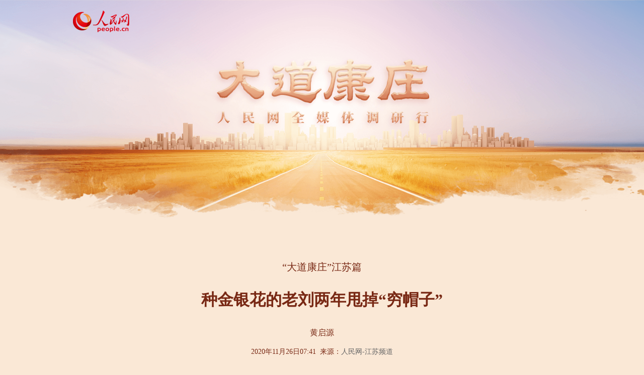

--- FILE ---
content_type: text/html
request_url: http://js.people.com.cn/n2/2020/1126/c360301-34438254.html
body_size: 10178
content:
<!DOCTYPE html PUBLIC "-//W3C//DTD XHTML 1.0 Transitional//EN" "http://www.w3.org/TR/xhtml1/DTD/xhtml1-transitional.dtd">
<html xmlns="http://www.w3.org/1999/xhtml">
<head>
<meta http-equiv="content-type" content="text/html;charset=GB2312"/>
<meta http-equiv="Content-Language" content="utf-8" />
<meta content="all" name="robots" />
<!-- 分享显示的标题-->
<meta itemprop="name" content="种金银花的老刘两年甩掉“穷帽子”" />
<!-- 分享显示的缩略图-->
<meta itemprop="image" content="http://www.people.com.cn/img/2016wb/images/logo_share.jpg" />
<title>种金银花的老刘两年甩掉“穷帽子”</title>
<meta name="keywords" content="" />
<meta name="description" content="刘培长在田里为金银花剪枝。沈晶晶摄从门外汉到种植能手，从低收入户到奔上致富路，老刘就用了两年。“我种了11亩地的金银花，今年收入近10万元，我有信心明年还会再提高。”一周前见到老刘时，他刚从金银花地里" />
<meta name="copyright" content="人民网版权所有" />
<meta name="filetype" content="0">
<meta name="publishedtype" content="1">
<meta name="pagetype" content="1">
<meta name="catalogs" content="L_360301">
<meta name="contentid" content="L_34438254">
<meta name="publishdate" content="2020-11-26">
<meta name="author" content="L_104030">
<meta name="editor" content="">
<meta name="source" content="来源：人民网-江苏频道">
<meta name="sourcetype" content="">
<meta http-equiv="X-UA-Compatible" content="IE=EmulateIE7" />
<meta name="viewport" content="width=device-width,initial-scale=1.0,minimum-scale=1.0,maximum-scale=1.0">
<!-- 调用样式表 -->
<!--<link rel="stylesheet"  href="http://www.people.com.cn/img/2016wb/page.css" type="text/css" media="all"  charset="utf-8" />-->
<link rel="stylesheet"  href="http://www.people.com.cn/img/2016wb/page201801.css" type="text/css" media="all"  charset="utf-8" />
<script type="text/javascript" src="http://www.people.com.cn/css/search.js"></script>
<script type="text/javascript" src='http://tools.people.cn/libs/jquery/1.7.1/jquery-1.7.1.min.js'></script>
<script type="text/javascript" src='http://www.people.com.cn/img/2016wb/main.js' charset='utf-8'></script>
</head>
<body>
<!--top-->
<div class="top_nav clearfix">
   <div class="w1000_320 white pos_re_login">
      <div class="fl"><style type="text/css">
.top_nav div a{ padding:0 5px;}
</style><a href="http://www.people.com.cn/" target="_blank">网站首页</a><a href="http://cpc.people.com.cn/" target="_blank">党网·时政</a><a href="http://finance.people.com.cn/" target="_blank">经济·科技</a><a href="http://society.people.com.cn/" target="_blank">社会·法治</a><a href="http://ent.people.com.cn/" target="_blank">文旅·体育</a><a href="http://health.people.com.cn/" target="_blank">健康·生活</a><a href="http://opinion.people.com.cn/" target="_blank">观点</a><a href="http://fangtan.people.com.cn/" target="_blank">访谈</a><a href="http://world.people.com.cn/" target="_blank">国际</a><a href="http://military.people.com.cn/" target="_blank">军事</a><a href="http://hm.people.com.cn/" target="_blank">港澳</a><a href="http://tw.people.com.cn/" target="_blank">台湾</a><a href="http://v.people.cn/" target="_blank">视频</a><a href="http://pic.people.com.cn/" target="_blank">图片</a><a href="http://edu.people.com.cn/" target="_blank">教育</a><a href="http://house.people.com.cn/" target="_blank">房产</a></div>
      <div class="fr">
      	<div id="txz_dlq"><a id="login_button">登录</a><a href="http://sso.people.com.cn/u/reg?appCode=ENw9NE44" target="_blank">注册</a></div>
        <div id="txz_dlh" style="display:none;"><span id="loginMsg"></span> <a id="logout" target="_self">退出</a></div>
      </div>
      <div class="p_login" id="p_login">
            <div id="txz_dlq">
            <p>登录人民网通行证 &nbsp;&nbsp;&nbsp;<a href="http://sso.people.com.cn/u/reg?appCode=ENw9NE44" class="red">立即注册</a></p>
            <form name="loginForm" data-sso="loginForm" onssologin="loginSuccess()" onssoerror="alert(msg)">
            <p><input type="text" value="请输入用户名" onFocus="this.value='';this.style.color='#000';" onBlur="if(!value){value=defaultValue;this.style.color='#d0d0d0';}" name="username" data-suggest="off" /></p>
            <p><input type="password" value="" name="password"  /></p><span style="display:none;"><input type="checkbox" name="remember" checked="checked" value="1"/><label for="rememberMe">记住登录状态</label></span>
            <p><a href="http://sso.people.com.cn/u/findpwd/user">忘记密码？</a></p>
            <p class="tc"><input type="submit" name="" value="登录" class="people_button_sub"></p>
            </form>
            </div>
        </div>
   </div>
</div>
<script>
//SSO Loader [v 1.1.0]
(function(){var s="http://sso.people.com.cn/resource/js/sso.js";function e(b){return function(){RMWSSO.cache.push({n:b,a:arguments})}}function d(b,c){var a=document.createElement("script");a.type="text/javascript";a.onreadystatechange=a.onload=function(){this.readyState&&"loaded"!=this.readyState&&"complete"!=this.readyState||(c&&c(),a.onreadystatechange=a.onload=null,a.parentNode.removeChild(a))};a.src=b;document.getElementsByTagName("head")[0].appendChild(a)}if(!window.RMWSSO){var c=["login","logout","getUsername","getUserData","crossDomainLogin","ready"];window.RMWSSO={type:"loader",cache:[]};for(var b=0;b<c.length;b++)RMWSSO[c[b]]=e(c[b]);var f=setTimeout(function(){d(s)},5E3);d(s,function(){clearTimeout(f)})}})();
</script>
<script type="text/javascript">
RMWSSO.getUserData(function(user){
	if(!user.userId){
		$("#txz_dlq").show();
		$("#txz_dlh").hide();
		//alert('未登录');
	}else{
		$("#txz_dlq").hide();
		$("#txz_dlh").show();
		var loginMsg = user.nickname + "，欢迎您"  ; 
		$("#loginMsg").html(loginMsg);
	}
});

function loginSuccess(){
	$("#txz_dlq").hide();
	$("#txz_dlh").show();
	RMWSSO.getUserData(function(user){
		if(user.userId){
		var loginMsg = user.nickname + "，欢迎您"  ; 
		$("#loginMsg").html(loginMsg);
		}
	})
	$("#p_login").css({"display":"none"})
}

$("#logout").bind('click', function(event){
	RMWSSO.logout(function(){
		//alert('退出成功！')
		$("#txz_dlq").show();
		$("#txz_dlh").hide();
	});
})
</script>
<!--top end-->
<!--banner-->

<!--banner end-->
<div class="clearfix w1000_320 path path2 pos_re_search">
   <div class="fl">
   <!--<a href="http://www.people.com.cn" target="_blank"><img src="http://www.people.com.cn/img/2016wb/images/logo01.gif" width="112" height="46" /></a><a href="http://www.people.com.cn/" class="clink">人民网</a>&gt;&gt;<a href="http://js.people.com.cn/" class="clink">江苏频道</a>&gt;&gt;<a href="http://js.people.com.cn/GB/360301/" class="clink">经济</a>-->
   <span id="rwb_logo"><em><a href="http://www.people.com.cn" target="_blank"><img src="http://www.people.com.cn/img/2016wb/images/logo01.png" width="112" height="46" /></a></em><i><a href="http://www.people.com.cn" target="_blank"><img src="http://www.people.com.cn/img/2016wb/images/logo2.png" width="112" height="46" /></a></i></span>
   <span id="rwb_navpath"><a href="http://www.people.com.cn/" class="clink">人民网</a>&gt;&gt;<a href="http://js.people.com.cn/" class="clink">江苏频道</a>&gt;&gt;<a href="http://js.people.com.cn/GB/360301/" class="clink">经济</a></span>
   </div>
   <div class="fr"><img src="http://www.people.com.cn/img/2016wb/images/icon01.gif" width="29" height="29" id="search_button" /><a href="http://www.people.com.cn/GB/138812/index.html" target="_blank"><img src="http://www.people.com.cn/img/2016wb/images/icon02.gif" width="29" height="29" /></a></div>
   <div class="p_search" id="p_search">
            <form action="http://search.people.com.cn/rmw/GB/rmwsearch/gj_search_pd.jsp" name="searchForm" method="post"  onsubmit="if(getParameter_DJ('ALL') == false) return false;" target="_blank"><input type="hidden" name="XMLLIST">
            <p><input class="people_input" name="names" Id="names" value="请输入检索内容" onFocus="this.value='';this.style.color='#000';" onBlur="if(!value){value=defaultValue;this.style.color='#d0d0d0';}" type="text" /></p>
            <p class="tc"><input type="submit" name="" value="站内检索" class="people_button_sub"></p></form>
       </div>
</div>
<!--path end-->

<!--text_title-->
<div class="clearfix w1000_320 text_title">
	<h3 class="pre">“大道康庄”江苏篇</h3>
	<h1 id="newstit">种金银花的老刘两年甩掉“穷帽子”</h1>
	<h4 class="sub"></h4>
    <p class="author">黄启源</p>
   <div class="box01">
      <div class="fl">2020年11月26日07:41&nbsp;&nbsp;来源：<a href="http://js.people.com.cn/" target="_blank">人民网-江苏频道</a></div>
      <div class="fr">
         <div class="fx">
         <div id="ops_share"></div>
		 <script src="http://www.people.com.cn/img/2016wb/share_qr2019dwb.min.js" charset="utf-8"></script>
         </div>
         <div class="message"><a href="http://bbs1.people.com.cn/postLocalLink.do?nid=34438254" target="_blank"><img src="http://www.people.com.cn/img/2016wb/images/icon04.jpg" width="29" height="23"></a>&nbsp;</div>
      </div>
   </div>
</div>
<!--text_title end-->
<!--text_con-->
<div class="clearfix w1000_320 text_con">
   <!--text left-->
   <div class="fl text_con_left">
      <div class="box_pic"></div>
      <div class="box_con">
        <p>
	<style type="text/css">
.top_nav{display:none;}
.text_con_right{display:none;}
.text_title .box01 .fr{display:none;}
.path .fr{display:none;}
#rwb_navpath{display:none;}
.box_down{display:none;}
.box_read{display:none;}
.box_piclist{display:none;}
.ydtt{display:none;}
body {width: 100%; background: url(http://ddkz.people.cn/img/MAIN/2020/07/120333/static/images/banner.png) top center no-repeat #fae8d6; background-size: 1920px;}
.text_title h3 {line-height: 50px;font-size: 24px;color:#782814; text-align:center;}
.text_title h1{line-height: 70px; font-size: 32px;color:#782814;text-align:center;}
.text_title p.author{color:#782814;}
.text_title p{text-align:center;}
.text_title {padding-top:400px;}
.text_title .box01 .fl{color:#782814;text-align:center;width: 100%;}
.logo {position: absolute;margin-top:40px; top:0;}
.text_con_left {width: 1000px;}
.copyright {color: #876057;}
.text_con_left .box_con P img {padding: 0; width: 800px; margin: 0;}
.box_con p img, .box_con div img {max-width: 800px; height: auto;}
.text_con_left .box_con p {color: #876057;}	</style>
	<style type="text/css">
@media (max-width: 689px) and (min-device-width: 320px), (max-device-width: 480px){
body {width: 100%;background-color:#fae8d6;background-size:300%;}
.path2{background:none;}
#rwb_logo i{display:none;}
#rwb_logo em{display:block;}
.text_con_left {width: 91%;}
.ydtt{width: 101%;display:block;position:absolute;z-index:-99;top:0;left:0;}
.ydtt img{width: 100%;height:auto;}
.text_title {padding-top:200px;}
.text_title h1 {line-height:30px;font-size:25px;}
.text_con_left .box_con P img {width: 100%;}
}	</style>
</p>
<p style="text-align: center;">
	<img alt="" src="/NMediaFile/2020/1126/LOCAL202011260741000431747130550.jpg" /></p>
<p style="text-align: center;">
	刘培长在田里为金银花剪枝。沈晶晶摄</p>
<p style="text-indent: 2em;">
	从门外汉到种植能手，从低收入户到奔上致富路，老刘就用了两年。“我种了11亩地的金银花，今年收入近10万元，我有信心明年还会再提高。”一周前见到老刘时，他刚从金银花地里剪枝回来，沾满泥土的衣服还没来得及换。一天剪两分地，全靠他自己，不仅仅为了省钱，也是为了更放心。</p>
<p style="text-indent: 2em;">
	44岁的老刘是宿迁市宿豫区曹家集人，大名刘培长，瘦削的脸，蓬乱的头发，乍看起来比实际年龄老不少。他家原来不穷，4年前妻子查出脑肿瘤，为治病花光了积蓄，加之他膝盖受伤不能干重活，就入了村里建档立卡低收入农户名单。</p>
<p style="text-indent: 2em;">
	2017年初，曹集乡组织近千名群众到“金银花之乡”山东平邑取经。之前没跟去考察的老刘，一张嘴就要种11亩，让不少人瞪大了眼睛。</p>
<p style="text-indent: 2em;">
	“一下子种那么多，行吗？”面对别人的质疑，想到欠着的外债，老刘倒显得信心十足：不仅要种，而且要种到最好。原来，老刘曾在曹集乡成立的第一批金银花合作社里干过修枝除草的零活。轮到自己去种，有压力更有动力。一次性投入，持续多年收益，这是他的动力所在。老刘暗自算了笔账：种植传统作物，一年纯收入只有1000多元；金银花是中草药，到了第三年丰产期，种得好亩均收益可达上万元。</p>
<p style="text-indent: 2em;">
	老刘所在的曹家集社区，过去是“十三五”省定经济薄弱村。2017年，社区建设金银花扶贫示范基地，采取“支部全力引领+合作社全程帮办+农户全民参与”的模式。对于像老刘这样的低收入户，自家的3亩地金银花苗是社区免费送的，另外承包的7亩多地按每株1块钱买的，政府补贴两块多，田间管理和采摘也由政府负责。</p>
<p style="text-indent: 2em;">
	政策“兜了底”，致富靠自己，从此这11亩的金银花便成了老刘全家的希望。种金银花头一年，刘培长瘦了12斤。“一天到晚守在地里，经常夜里睡不着觉地琢磨。”老刘的妻子说。有一次，老刘发现架枝的竹竿容易被大风刮倒，便改用钢条来架。“别小看这些钢条，比竹竿透风牢固。根护好了，枝长出来就粗，产量也就上去了。”结果，成本虽说增加了6000元，产量却净增三分之一。</p>
<p style="text-indent: 2em;">
	按照老刘掌握的经验，施肥、剪枝到采摘，每个环节都会影响产量和品质。今年夏天金银花盛开的时节，他天不亮就到田里采摘。老刘知道，作为中药的金银花必须在太阳出来之前完成采摘，否则随着太阳升起而绽放的金银花，在药材收购商那里就不值钱了。</p>
<p style="text-indent: 2em;">
	功夫不负有心人，老刘种的金银花一株能产1斤多的鲜花，亩产500多斤，在种植户里成了佼佼者。大家遇到问题，都爱跑来向“刘专家”请教。作为曹家集社区新时代文明实践站产业发展岗的志愿者，刘培长每次都乐得把自己的经验倾囊相授。</p>
<p style="text-indent: 2em;">
	金银花换来了真金白银的增收，老刘再也不觉得自己比别人矮半截。整个曹家集社区也从金银花的种植中尝到甜头，社区种植规模已有3000多亩，吸纳近700户农户参与，其中建档立卡低收入农户110户。他们跟老刘一样甩掉了“穷帽子”，靠着自己勤劳的双手和不服输的干劲，奋力奔跑在致富奔小康的路上……</p>
<div class="zdfy clearfix"></div><center><table border="0" align="center" width="40%"><tr></tr></table></center>
        <div class="box_pic"></div>
        <div class="edit clearfix">(责编：唐璐璐、张鑫)</div>
      </div>
      <!--left-banner-->
      <script type="text/javascript">
		picbig();//小图恢复原有宽度
		function picbig(){	
		if($(window).width() < 415){
			  if($(".sub").text().length == 0){
			  	$(".sub").css("padding-top","0px")
			  }
			  if($(".author").text().length == 0){
			  	$(".author").css("padding-top","0px")
			  }
			  $(".box_con p").each(function(index, element) {
				/*if ($(this).is(':has(img)')) {*/
				if ($(this).find('img').length > 0) {
					//console.log( $(".box_con p").index(this))
					$(".box_con p").eq($(".box_con p").index(this)).css("text-align","center");
				}
			  });
			  $(".box_con p img").each(function(index, element) {
				  var img = new Image();
				  img.src=$(this).attr("src");
				  $(this).load(function(){//图片加载完成
					 if(img.width < $(".text_con_left").width() && img.width > 0 ){
						$(this).css("width","auto")
					  }
				  });				  
			  });  
		  }	
		}
	  </script>
      <!--left-banner end-->
      <!--下载-->
      <div class="box_down clearfix">
        <div class="fl"><span id="rwb_khd"><a href="http://www.people.com.cn/GB/123231/365206/index.html" target="_blank"><img src="/img/2020wbc/imgs/icon_download_rmrb.png" width="70" height="70" /><i>人民日报</i></a></span><span id="rwb_sj"><a href="http://www.people.cn/app/download.html" target="_blank"><img src="/img/2020wbc/imgs/icon_download_rmwj1.png" width="70" height="70" /><i>人民网+</i></a></span><span id="rwb_sp"><a href="http://www.people.com.cn/GB/123231/365208/index.html" target="_blank"><img src="/img/2020wbc/imgs/icon_download_rmw.png" width="70" height="70" /><i>手机人民网</i></a></span><span id="rwb_zy"><a href="http://leaders.people.com.cn/GB/178291/407226/index.html" target="_blank"><img src="/img/2020wbc/imgs/icon_download_ly.png" width="70" height="70"><i>领导留言板</i></a></span><span id="rwb_lyb"><a href="http://5g.people.cn/rmspdown/" target="_blank"><img src="/img/2020wbc/imgs/icon_download_video.png" width="70" height="70"><i>人民视频</i></a></span><span id="rwb_zy"><a href="http://www.people.cn/rmzy/download.html" target="_blank"><img src="/img/2020wbc/imgs/icon_download_zy.png" width="70" height="70" alt=""><i>人民智云</i></a></span><span id="rwb_zz"><a href="http://coo.people.cn/" target="_blank"><img src="/img/2020wbc/imgs/icon_download_zz.png" width="70" height="70"><i>人民智作</i></a></span></div>
        <div class="fr"><a href="http://bbs1.people.com.cn/postLocalLink.do?nid=34438254" target="_blank"><img src="http://www.people.com.cn/img/2016wb/images/icon04.jpg" width="29" height="23"></a>&nbsp;</div>
      </div>
       <!--下载 end-->
       <!--推荐阅读 -->
       
       <!--推荐阅读 end-->
       <!--left-banner-->       
       <!--left-banner end-->
       <!--相关新闻     
       <div class="clearfix box_news">
          <h2>相关新闻</h2>
          <ul><li><a href="http://nm.people.com.cn/n2/2021/0729/c196667-34842825.html" target="_blank">张满全的心愿</a></li><li><a href="http://bj.people.com.cn/n2/2021/0623/c82840-34789454.html" target="_blank">金银花铺就致富路</a></li><li><a href="http://jx.people.com.cn/n2/2021/0622/c190181-34786910.html" target="_blank">峡江致富能人助力乡村振兴</a></li><li><a href="http://he.people.com.cn/n2/2021/0617/c192235-34781374.html" target="_blank">河北曲周：特色种植增收入 农家绽开“富裕花”</a></li><li><a href="http://cpc.people.com.cn/n1/2021/0601/c64387-32118846.html" target="_blank">科技人才助力农民增收</a></li><li><a href="http://sn.people.com.cn/n2/2021/0526/c378288-34745239.html" target="_blank">“现在的日子唱着过”</a></li><li><a href="http://henan.people.com.cn/n2/2021/0524/c351638-34741845.html" target="_blank">河南封丘：村民枝头摘“金银”</a></li><li><a href="http://js.people.com.cn/n2/2021/0221/c360303-34585604.html" target="_blank">宿迁宿豫：“花痴”老刘金银花里“淘金银”</a></li></ul>
       </div>-->
       <!--相关新闻 end-->
       <!--left-banner-->       
       <!--left-banner end-->
      <!--精彩图集-->
       <div class="clearfix box_piclist">
          <h2><b>精彩图集</b></h2>
          <ul><li><a href="http://js.people.com.cn/n2/2021/0624/c360303-34793078.html" target="_blank"><img src="/NMediaFile/2021/0625/LOCAL202106251632453157046730368.jpg" width="100%" height="143" border="0" alt="花乡沭阳万人大合唱向党表白"/></a><a href="http://js.people.com.cn/n2/2021/0624/c360303-34793078.html" target="_blank">花乡沭阳万人大合唱向党表白</a></li>
<li><a href="http://js.people.com.cn/n2/2021/0622/c360303-34788282.html" target="_blank"><img src="/NMediaFile/2021/0622/LOCAL202106221651020358251781100.jpg" width="100%" height="143" border="0" alt="扬州瘦西湖唐诗主题沉浸式夜游即将开放"/></a><a href="http://js.people.com.cn/n2/2021/0622/c360303-34788282.html" target="_blank">扬州瘦西湖唐诗主题沉浸式夜游即将开放</a></li>
<li><a href="http://js.people.com.cn/n2/2021/0622/c360303-34788477.html" target="_blank"><img src="/NMediaFile/2021/0622/LOCAL202106221649234326497426626.jpg" width="100%" height="143" border="0" alt="无锡蠡园举办荷花展"/></a><a href="http://js.people.com.cn/n2/2021/0622/c360303-34788477.html" target="_blank">无锡蠡园举办荷花展</a></li>
<li><a href="http://js.people.com.cn/n2/2021/0610/c360303-34770337.html" target="_blank"><img src="/NMediaFile/2021/0610/LOCAL202106101614396663253679698.jpg" width="100%" height="143" border="0" alt="淮安洪泽：蚌农水上丰收忙"/></a><a href="http://js.people.com.cn/n2/2021/0610/c360303-34770337.html" target="_blank">淮安洪泽：蚌农水上丰收忙</a></li>
<li><a href="http://js.people.com.cn/n2/2021/0609/c360301-34767882.html" target="_blank"><img src="/NMediaFile/2021/0609/LOCAL202106091420140935574546156.jpg" width="100%" height="143" border="0" alt="苏北小麦陆续开镰 农民喜迎丰收季"/></a><a href="http://js.people.com.cn/n2/2021/0609/c360301-34767882.html" target="_blank">苏北小麦陆续开镰 农民喜迎丰收季</a></li>
<li><a href="http://js.people.com.cn/n2/2021/0608/c360307-34766887.html" target="_blank"><img src="/NMediaFile/2021/0608/LOCAL202106081526120273568476023.png" width="100%" height="143" border="0" alt="南通大学师生创作百幅非遗撕纸作品献礼建党百年"/></a><a href="http://js.people.com.cn/n2/2021/0608/c360307-34766887.html" target="_blank">南通大学师生创作百幅非遗撕纸作品献礼建党百年</a></li>
</ul>
       </div>
       <!--精彩图集 end-->
   </div>
   <!--text left end-->
   <!--text right-->
   <div class="fr text_con_right">
      <!--right热点推荐-->
      <div class="clearfix box_hot" >
         <h2><script type="text/javascript">
$(function(){
var oldTitle = $("title").text();
//$("title").text(oldTitle.replace("江苏频道--",""));
document.title = oldTitle.replace("江苏频道--","");
});

</script><style>
.text_con_right .box_pic02 ul li{height:auto;}
.text_con_right .box_hot ul li{font-size: 12px;}
.text_con_right .box_ol ol li{font-size: 12px;}

.text_con_right .box_pic03 ol li{ background:none; width:100%; margin:0px;padding-left:0px;font-size: 12px;}
.text_con_right .box_ol ol {background: none;}
.text_con_right .box_ol ol li{ padding-left:0px;line-height:240%;height:240%}

.text_con_right .box_pic03 ul{margin:0px}
.otitle{display: none;}

.text_con_left .box_piclist {
    border-top: none;
}

.text_con_left .box_piclist li a{font-size:14px;line-height: 28px;}

/*.about_pic,.pai_list,.ipc_none,.hot,.div_rt{display:none;}*/

.text_title .box01,.text_con_right .box_pic02 ul li,.text_con_right .box_hot ul li{font-family:"宋体";}

.text_con_left .box_piclist ul li{min-height:207px;}

#rwb_navpath{}
.tag_t STRONG{color:#0134b7;font-size:16px;}

.tag_t{color:#0134b7;}
.jingbian2012 UL LI{font-size:16px;}

</style><style>
@media (max-width: 689px) and (min-device-width: 320px), (max-device-width: 480px)
{

.box_read .hdNews>p>a{display:none;}
.box_read .hdNews>p>i{display:none;}
.box_read .hdNews{height:60px;}
.text_con_left .box_piclist ul li{min-height:120px;}

#rwb_navpath {
    padding-top: 5px;
    color: #fff;
    
}
}



</style><a href="/GB/360297/index.html" target='_blank'>江苏要闻</a></h2>
         <ul>
            <li><a href='/n2/2021/0820/c360302-34877245.html' target="_blank">江苏就渐进式延迟法定退休年龄改革征求意见</a></li>
<li><a href='/n2/2021/0820/c360300-34877243.html' target="_blank">娄勤俭在扬州检查调研疫情防控：不能有丝毫…</a></li>
<li><a href='/n2/2021/0820/c360303-34876701.html' target="_blank">急难愁盼丨在扬州，重疾患者吃药难题正加快…</a></li>
<li><a href='/n2/2021/0820/c360303-34876128.html' target="_blank">8月19日江苏新增本土确诊病例2例 均为…</a></li>
<li><a href='/n2/2021/0820/c360303-34875807.html' target="_blank">南京禄口街道调整为低风险地区 公共环境采…</a></li>
<li><a href='/n2/2021/0820/c360300-34875775.html' target="_blank">图解丨禄口机场疫情发生一月 江苏这些干部…</a></li>
<li><a href='/n2/2021/0820/c360301-34875589.html' target="_blank">江苏下好"先手棋" 绘就金融乡村振兴"路…</a></li>
<li><a href='/n2/2021/0820/c360302-34875503.html' target="_blank">江苏确诊病例、无症状感染者中医药使用率1…</a></li>
<li><a href='/n2/2021/0820/c360300-34875484.html' target="_blank">在江苏台企台胞共同筑牢抗击疫情的坚固防线</a></li>
<li><a href='/n2/2021/0820/c360300-34875461.html' target="_blank">吴政隆：尽心尽力帮助广大医务工作者解决实…</a></li>


         </ul>
      </div>
      <!--right热点推荐 end-->
      <!--right精彩推荐-->
      <div class="clearfix box_pic02" >
         <h2>视觉焦点</h2>
         <ul class="clearfix">
            <li><a href="http://js.people.com.cn/n2/2021/0625/c360303-34793824.html" target="_blank"><img src="/NMediaFile/2021/0625/LOCAL202106251641222815708868827.jpg" width="130" height="90" border="0" alt="新冠疫苗流动接种车开进茅山革命老区"/></a><a href="http://js.people.com.cn/n2/2021/0625/c360303-34793824.html" target="_blank">新冠疫苗流动接种车开进茅山革命老区</a></li>
<li><a href="http://js.people.com.cn/n2/2021/0624/c360303-34793078.html" target="_blank"><img src="/NMediaFile/2021/0625/LOCAL202106251638033248694537380.jpg" width="130" height="90" border="0" alt="花乡沭阳万人大合唱向党表白"/></a><a href="http://js.people.com.cn/n2/2021/0624/c360303-34793078.html" target="_blank">花乡沭阳万人大合唱向党表白</a></li>
<li><a href="http://js.people.com.cn/n2/2021/0622/c360303-34788282.html" target="_blank"><img src="/NMediaFile/2021/0622/LOCAL202106221653191720420907428.jpg" width="130" height="90" border="0" alt="扬州唐诗夜游即将开放"/></a><a href="http://js.people.com.cn/n2/2021/0622/c360303-34788282.html" target="_blank">扬州唐诗夜游即将开放</a></li>
<li><a href="http://js.people.com.cn/n2/2021/0622/c360303-34788477.html" target="_blank"><img src="/NMediaFile/2021/0622/LOCAL202106221651551349358463878.jpg" width="130" height="90" border="0" alt="无锡蠡园举办荷花展"/></a><a href="http://js.people.com.cn/n2/2021/0622/c360303-34788477.html" target="_blank">无锡蠡园举办荷花展</a></li>
<li><a href="http://js.people.com.cn/n2/2021/0610/c360303-34770337.html" target="_blank"><img src="/NMediaFile/2021/0610/LOCAL202106101613223712859968889.jpg" width="130" height="90" border="0" alt="洪泽：蚌农水上丰收忙"/></a><a href="http://js.people.com.cn/n2/2021/0610/c360303-34770337.html" target="_blank">洪泽：蚌农水上丰收忙</a></li>
<li><a href="http://js.people.com.cn/n2/2021/0609/c360301-34767882.html" target="_blank"><img src="/NMediaFile/2021/0609/LOCAL202106091419444535833838695.jpg" width="130" height="90" border="0" alt="苏北小麦陆续开镰"/></a><a href="http://js.people.com.cn/n2/2021/0609/c360301-34767882.html" target="_blank">苏北小麦陆续开镰</a></li>

         </ul>
      </div>
      <!--right精彩推荐 end-->
      <!--right视频新闻-->
      <div class="clearfix box_pic03" >
         <h2><script type="text/javascript">
function copyUr1()
{
var Ur1=document.getElementById("biao1");
Ur1.select(); // 选择对象
document.execCommand("Copy"); // 执行浏览器复制命令
alert("已复制好，可贴粘。");
}

function copyUr2()
{
var Ur2=document.getElementById("biao2");
Ur2.select(); // 选择对象
document.execCommand("Copy"); // 执行浏览器复制命令
alert("已复制好，可贴粘。");
}

function copyUr3()
{
var Ur3=document.getElementById("biao3");
Ur3.select(); // 选择对象
document.execCommand("Copy"); // 执行浏览器复制命令
alert("已复制好，可贴粘。");
}

</script><a href="http://liuyan.people.com.cn/forum/list?fid=13" target='_blank'>给领导留言</a></h2>
         <ul class="clearfix">
            
          </ul>
          <ol class="clearfix">
             <ul class="clearfix list_01">
<li><b><a href="http://liuyan.people.com.cn/threads/content?tid=10997085" target="_blank">请求盐城政府考虑格列卫药品的报销医改</a></b></li>

<li><b><a href="http://liuyan.people.com.cn/threads/content?tid=11014758" target="_blank">扬州肿瘤病人请求去上海就医</a></b></li>

<li><b><a href="http://liuyan.people.com.cn/threads/content?tid=10988936" target="_blank">小小地球南京分公司擅自换课不退费</a></b></li>

<li><b><a href="http://liuyan.people.com.cn/threads/content?tid=10987578" target="_blank">苏州昆山市仁宝员工生活区黑摩的猖狂</a></b></li>

<li><b><a href="http://liuyan.people.com.cn/threads/content?tid=10986992" target="_blank">南京车管所服务热线形同虚设</a></b></li>

<li><b><a href="http://liuyan.people.com.cn/threads/content?tid=10986693" target="_blank">南京秦淮区G28地块规划影响居民生活</a></b></li>

<li><b><a href="http://liuyan.people.com.cn/threads/content?tid=10986769" target="_blank">鼓楼医院购买第二次医保谈判药品问题</a></b></li>

<li><b><a href="http://liuyan.people.com.cn/threads/content?tid=10986395" target="_blank">询问非全日制研究生在读能否报考省公务员</a></b></li>

<li><b><a href="http://liuyan.people.com.cn/threads/content?tid=10984610" target="_blank">咨询常州天宁区潘家村房屋规划问题</a></b></li>

<!--<div class="line2"></div>-->

</ul></li><style>
#hs03{
  
    font-weight: bold;
    font-size: 14px;
}

.qiehuan1 span{font-size:12px;}
.qiehuan1 i{margin-right:5px}

.qiehuan1{
    font: normal 24px/53px "微软雅黑";
    border-bottom: #efefef 1px solid;
  
    margin:10px 0px;
}

.text_con_right {}

div{font-family:"宋体";}
li{font-family:"宋体";}
li a{font-family:"宋体";}
.list_14b li{font-family:"宋体";}
.box_pic02 li a{font-family:"宋体";}
.ph_list li{font-family:"宋体";}

.text_con_left .box_con P img{padding:0;margin:0;}

.list_01{padding-top:6px;}
.list_01 li{background:none;width:100%;margin:0px;padding-left:0px;font-size:12px;line-height:240%;font-weight:normal;}
.list_01 li b{font-weight:normal;}

</style></li>
          </ol>
      </div>
      <!--right视频新闻  end-->
      <!--banner-->
      
      <!--banner end-->
      <!--right热点排行-->
      <div class="clearfix box_ol"  >
         <h2>24小时排行榜</h2>
         <ol class="ph_list"><li><!--1--><a href="/n2/2021/0820/c360300-34875775.html" target="_blank">图解丨禄口机场疫情发生一月&nbsp;江苏这些干部防控不力被问责</a></li><li><!--2--><a href="/n2/2021/0820/c360303-34876128.html" target="_blank">8月19日江苏新增本土确诊病例2例&nbsp;均为扬州市报告</a></li><li><!--3--><a href="/n2/2021/0820/c360303-34876701.html" target="_blank">急难愁盼丨在扬州，重疾患者吃药难题正加快解决</a></li><li><!--4--><a href="/n2/2021/0820/c360307-34875717.html" target="_blank">江苏四市确定开学时间&nbsp;徐州中小学9月1日正常开学</a></li><li><!--5--><a href="/n2/2021/0820/c360302-34875777.html" target="_blank">这个周末又有雨&nbsp;江苏发布暴雨警报大风警报</a></li><li><!--6--><a href="/n2/2021/0820/c360300-34875461.html" target="_blank">吴政隆：尽心尽力帮助广大医务工作者解决实际困难</a></li><li><!--7--><a href="/n2/2021/0820/c360303-34875499.html" target="_blank">专家分析扬州近期流调溯源&nbsp;补短板加固疫情防控线</a></li><li><!--8--><a href="/n2/2021/0820/c360301-34876250.html" target="_blank">江苏沭阳：花木进入旺销季&nbsp;主播直播带货忙</a></li><li><!--9--><a href="/n2/2021/0820/c360302-34875503.html" target="_blank">江苏确诊病例、无症状感染者中医药使用率100%</a></li><li><!--10--><a href="/n2/2021/0820/c360303-34875807.html" target="_blank">南京禄口街道调整为低风险地区&nbsp;公共环境采样均为阴性</a></li></ol>
      </div>
      <!--right热点排行 end-->
      <!--banner-->
      
      <!--banner end-->
   </div>
   <!--text right end-->
</div>
<!--text_con end-->
<!--copyright-->
<div class="copyright clearfix w1000_320">
人 民 网 版 权 所 有 ，未 经 书 面 授 权 禁 止 使 用<br />
Copyright &copy; 1997-2021 by www.people.com.cn. all rights reserved
</div>
<img src="http://counter.people.cn:8000/f.gif?id=34438254" width=0 height=0 style="display:none;">
<script type="text/javascript" src="http://tools.people.com.cn/css/2010tianrun/webdig_test.js" language="javascript" async></script>
<!--baidu cloud-->

<script type="text/javascript" src="http://www.people.com.cn/img/2016wb/qqshare01.js"></script>
<script src="http://www.people.com.cn/img/2016wb/jweixin-1.0.0.js" type="text/javascript"></script>
<script type="text/javascript">
var str=document.getElementById("newstit").innerHTML;
str=str.replace(/&nbsp;/g," ")
str=str.replace(/&quot;/g,'"')
str=str.replace(/<br>/g,"")
var wxData = {
	"imgUrl": "http://www.people.com.cn/img/2016wb/images/logo_share.jpg", // 200x200
	"link": window.location.href,
	"desc": "人民网，网上的人民日报",
	"title": "" + str + ""
};
setShareInfo({
 title: "" + str + "",
 summary:"人民网，网上的人民日报",
 pic: "http://www.people.com.cn/img/2016wb/images/logo_share.jpg",
 url: window.location.href,         
});
</script>
<script src="http://www.people.com.cn/img/2016wb/WeiXinDatatit2020.js" type="text/javascript"></script>
<!--<script defer async type="text/javascript" src="http://www.people.com.cn/wza/assist.js?sid=2716&pos=left"></script>-->
</body>
</html>